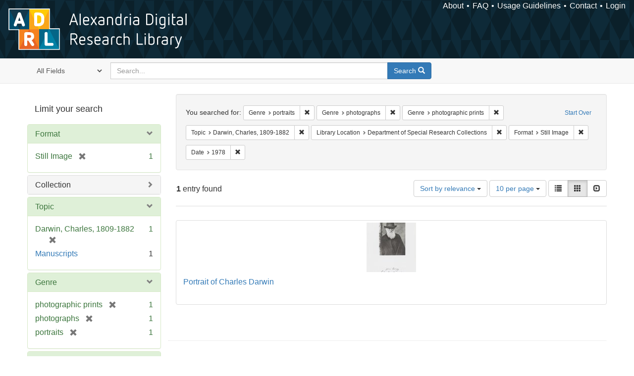

--- FILE ---
content_type: text/html; charset=utf-8
request_url: https://alexandria.ucsb.edu/catalog?f%5Bform_of_work_label_sim%5D%5B%5D=portraits&f%5Bform_of_work_label_sim%5D%5B%5D=photographs&f%5Bform_of_work_label_sim%5D%5B%5D=photographic+prints&f%5Blc_subject_label_sim%5D%5B%5D=Darwin%2C+Charles%2C+1809-1882&f%5Bsub_location_sim%5D%5B%5D=Department+of+Special+Research+Collections&f%5Bwork_type_label_sim%5D%5B%5D=Still+Image&per_page=10&range%5Byear_iim%5D%5Bbegin%5D=1978&range%5Byear_iim%5D%5Bend%5D=1978&sort=score+desc%2C+date_si+desc%2C+creator_label_si+asc&view=gallery
body_size: 41050
content:

<!DOCTYPE html>
<html lang="en" class="no-js">
  <head>
    <meta charset="utf-8">
    <meta http-equiv="Content-Type" content="text/html; charset=utf-8">

    <!-- Mobile viewport optimization h5bp.com/ad -->
    <meta name="HandheldFriendly" content="True">
    <meta name="viewport" content="width=device-width,initial-scale=1.0">

    <!-- Internet Explorer use the highest version available -->
    <meta http-equiv="X-UA-Compatible" content="IE=edge">

    <!-- Mobile IE allows us to activate ClearType technology for smoothing fonts for easy reading -->
    <!--[if IEMobile]>
      <meta http-equiv="cleartype" content="on">
    <![endif]-->

    <title>Results for “Genre: 3 selected / Topic: Darwin, Charles, 1809-1882 / Library Location: Department of Special Research Collections / Format: Still Image” | Alexandria Digital Research Library</title>
    <link href="https://alexandria.ucsb.edu/catalog/opensearch.xml" title="Alexandria Digital Research Library" type="application/opensearchdescription+xml" rel="search" />
    <link rel="shortcut icon" type="image/x-icon" href="/assets/favicon-b4185c7dd08c0b4f2142c58bbcca322b3a01f50adc3413438b98be2b664bb4b6.ico" />
    <link rel="stylesheet" media="all" href="/assets/application-e8e924286cbd68948e4d4849af42ae00310008c3bd04b8b79321e5384c8caf6e.css" />
    <script src="/assets/application-93fcbd9807893525bd7266fe62b5f4950961adbb99b0b1866cb1a33e4c1b48be.js"></script>
    <meta name="csrf-param" content="authenticity_token" />
<meta name="csrf-token" content="q9BSt3o99McJIBrqTSc4KRSBVLFW3ruzC+JVeIE/eSxxlG7YCLpAn4UQwDP1zsaNm0Xo+2HnZsGYdUseOZLgqg==" />
      <meta name="totalResults" content="1" />
<meta name="startIndex" content="0" />
<meta name="itemsPerPage" content="10" />

  <link rel="alternate" type="application/rss+xml" title="RSS for results" href="/catalog.rss?f%5Bform_of_work_label_sim%5D%5B%5D=portraits&amp;f%5Bform_of_work_label_sim%5D%5B%5D=photographs&amp;f%5Bform_of_work_label_sim%5D%5B%5D=photographic+prints&amp;f%5Blc_subject_label_sim%5D%5B%5D=Darwin%2C+Charles%2C+1809-1882&amp;f%5Bsub_location_sim%5D%5B%5D=Department+of+Special+Research+Collections&amp;f%5Bwork_type_label_sim%5D%5B%5D=Still+Image&amp;per_page=10&amp;range%5Byear_iim%5D%5Bbegin%5D=1978&amp;range%5Byear_iim%5D%5Bend%5D=1978&amp;sort=score+desc%2C+date_si+desc%2C+creator_label_si+asc&amp;view=gallery" />
  <link rel="alternate" type="application/atom+xml" title="Atom for results" href="/catalog.atom?f%5Bform_of_work_label_sim%5D%5B%5D=portraits&amp;f%5Bform_of_work_label_sim%5D%5B%5D=photographs&amp;f%5Bform_of_work_label_sim%5D%5B%5D=photographic+prints&amp;f%5Blc_subject_label_sim%5D%5B%5D=Darwin%2C+Charles%2C+1809-1882&amp;f%5Bsub_location_sim%5D%5B%5D=Department+of+Special+Research+Collections&amp;f%5Bwork_type_label_sim%5D%5B%5D=Still+Image&amp;per_page=10&amp;range%5Byear_iim%5D%5Bbegin%5D=1978&amp;range%5Byear_iim%5D%5Bend%5D=1978&amp;sort=score+desc%2C+date_si+desc%2C+creator_label_si+asc&amp;view=gallery" />
  <link rel="alternate" type="application/json" title="JSON" href="/catalog.json?f%5Bform_of_work_label_sim%5D%5B%5D=portraits&amp;f%5Bform_of_work_label_sim%5D%5B%5D=photographs&amp;f%5Bform_of_work_label_sim%5D%5B%5D=photographic+prints&amp;f%5Blc_subject_label_sim%5D%5B%5D=Darwin%2C+Charles%2C+1809-1882&amp;f%5Bsub_location_sim%5D%5B%5D=Department+of+Special+Research+Collections&amp;f%5Bwork_type_label_sim%5D%5B%5D=Still+Image&amp;per_page=10&amp;range%5Byear_iim%5D%5Bbegin%5D=1978&amp;range%5Byear_iim%5D%5Bend%5D=1978&amp;sort=score+desc%2C+date_si+desc%2C+creator_label_si+asc&amp;view=gallery" />


    <!-- Le HTML5 shim, for IE6-8 support of HTML5 elements -->
    <!--[if lt IE 9]>
      <script src="//html5shim.googlecode.com/svn/trunk/html5.js"></script>
    <![endif]-->
  </head>
<!-- Global site tag (gtag.js) - Google Analytics -->
<script async src="https://www.googletagmanager.com/gtag/js?id=G-RDKLZ6Y0NV"></script>
<script>
  window.dataLayer = window.dataLayer || [];
  function gtag(){dataLayer.push(arguments);}
  gtag('js', new Date());

  gtag('config', 'G-RDKLZ6Y0NV');
</script>
<body class="blacklight-catalog blacklight-catalog-index">
  <nav class="navbar">
  <a class="navbar-logo" href="/" title="Main page">
    <img alt="ADRL logo" src="/assets/ADRL_small-cd5deedca6b312cddf5ef68bb7df8ad686f4f175495d6d33311e8ec128d1b946.png" />
    <span>Alexandria Digital Research Library</span></a>
  <nav class="menu">
<ul>
  <li><a href="/welcome/about">About</a></li>
  <li><a href="/welcome/using">FAQ</a></li>
  <li><a href="/welcome/collection-usage-guidelines">Usage Guidelines</a></li>
  <li><a href="/contact_us">Contact</a></li>


  
  
  

  <li class="login-link">
      <a href="/sign_in">Login</a>
  </li>
</ul>
</nav>

</nav>

<div id="search-navbar" class="navbar navbar-default navbar-static-top" role="navigation">
  <div class="container">
    <form class="search-query-form clearfix navbar-form" role="search" aria-label="Search" action="https://alexandria.ucsb.edu/catalog" accept-charset="UTF-8" method="get"><input name="utf8" type="hidden" value="&#x2713;" />
  <input type="hidden" name="f[form_of_work_label_sim][]" value="portraits" />
<input type="hidden" name="f[form_of_work_label_sim][]" value="photographs" />
<input type="hidden" name="f[form_of_work_label_sim][]" value="photographic prints" />
<input type="hidden" name="f[lc_subject_label_sim][]" value="Darwin, Charles, 1809-1882" />
<input type="hidden" name="f[sub_location_sim][]" value="Department of Special Research Collections" />
<input type="hidden" name="f[work_type_label_sim][]" value="Still Image" />
<input type="hidden" name="per_page" value="10" />
<input type="hidden" name="range[year_iim][begin]" value="1978" />
<input type="hidden" name="range[year_iim][end]" value="1978" />
<input type="hidden" name="sort" value="score desc, date_si desc, creator_label_si asc" />
<input type="hidden" name="view" value="gallery" />
  <div class="input-group">
      <span class="input-group-addon for-search-field">
        <label for="search_field" class="sr-only">Search in</label>
        <select name="search_field" id="search_field" title="Targeted search options" class="search_field"><option value="all_fields">All Fields</option>
<option value="title">Title</option>
<option value="subject">Subject</option>
<option value="accession_number">Accession Number</option></select>
      </span>

    <label for="q" class="sr-only">search for</label>
    <input type="text" name="q" id="q" placeholder="Search..." class="search_q q form-control" data-autocomplete-enabled="false" data-autocomplete-path="/suggest" />

    <span class="input-group-btn">
      <button type="submit" class="btn btn-primary search-btn" id="search">
        <span class="submit-search-text">Search</span>
        <span class="glyphicon glyphicon-search"></span>
      </button>
    </span>
  </div>
</form>
  </div>
</div>


  <div id="ajax-modal" class="modal fade" tabindex="-1" role="dialog" aria-labelledby="modal menu" aria-hidden="true">
  <div class="modal-dialog">
    <div class="modal-content">
    </div>
  </div>
</div>


  <div id="main-container" class="container">
    <h1 class="sr-only application-heading">Alexandria Digital Research Library</h1>

    <div class="row">
  <div class="col-md-12">
    <div id="main-flashes">
      <div class="flash_messages">
</div>

    </div>
  </div>
</div>


    <div class="row">
      
  <div class="row">

    <div class="col-md-3 sidebar">
        <div id="facets" class="facets sidenav">

  <div class="top-panel-heading panel-heading">
    <button type="button" class="facets-toggle" data-toggle="collapse" data-target="#facet-panel-collapse">
      <span class="sr-only">Toggle facets</span>
      <span class="icon-bar"></span>
      <span class="icon-bar"></span>
      <span class="icon-bar"></span>
    </button>

    <h2 class='facets-heading'>
      Limit your search
    </h2>
  </div>

  <div id="facet-panel-collapse" class="collapse panel-group">
    <div class="panel panel-default facet_limit blacklight-work_type_label_sim facet_limit-active">
  <div class=" collapse-toggle panel-heading" aria-expanded="false" data-toggle="collapse" data-target="#facet-work_type_label_sim">
    <h3 class="panel-title facet-field-heading">
      <a data-turbolinks="false" data-no-turbolink="true" href="#">Format</a>
    </h3>
  </div>
  <div id="facet-work_type_label_sim" class="panel-collapse facet-content in">
    <div class="panel-body">
      <ul class="facet-values list-unstyled">
  <li><span class="facet-label"><span class="selected">Still Image</span><a class="remove" href="/catalog?f%5Bform_of_work_label_sim%5D%5B%5D=portraits&amp;f%5Bform_of_work_label_sim%5D%5B%5D=photographs&amp;f%5Bform_of_work_label_sim%5D%5B%5D=photographic+prints&amp;f%5Blc_subject_label_sim%5D%5B%5D=Darwin%2C+Charles%2C+1809-1882&amp;f%5Bsub_location_sim%5D%5B%5D=Department+of+Special+Research+Collections&amp;per_page=10&amp;range%5Byear_iim%5D%5Bbegin%5D=1978&amp;range%5Byear_iim%5D%5Bend%5D=1978&amp;sort=score+desc%2C+date_si+desc%2C+creator_label_si+asc&amp;view=gallery"><span class="glyphicon glyphicon-remove"></span><span class="sr-only">[remove]</span></a></span><span class="selected facet-count">1</span></li>

</ul>

    </div>
  </div>
</div>

<div class="panel panel-default facet_limit blacklight-collection_label_ssim ">
  <div class="collapsed collapse-toggle panel-heading" aria-expanded="false" data-toggle="collapse" data-target="#facet-collection_label_ssim">
    <h3 class="panel-title facet-field-heading">
      <a data-turbolinks="false" data-no-turbolink="true" href="#">Collection</a>
    </h3>
  </div>
  <div id="facet-collection_label_ssim" class="panel-collapse facet-content collapse">
    <div class="panel-body">
      <ul class="facet-values list-unstyled">
  <li><span class="facet-label"><a class="facet_select" href="/catalog?f%5Bcollection_label_ssim%5D%5B%5D=University+Archives+photographs+collection&amp;f%5Bform_of_work_label_sim%5D%5B%5D=portraits&amp;f%5Bform_of_work_label_sim%5D%5B%5D=photographs&amp;f%5Bform_of_work_label_sim%5D%5B%5D=photographic+prints&amp;f%5Blc_subject_label_sim%5D%5B%5D=Darwin%2C+Charles%2C+1809-1882&amp;f%5Bsub_location_sim%5D%5B%5D=Department+of+Special+Research+Collections&amp;f%5Bwork_type_label_sim%5D%5B%5D=Still+Image&amp;per_page=10&amp;range%5Byear_iim%5D%5Bbegin%5D=1978&amp;range%5Byear_iim%5D%5Bend%5D=1978&amp;sort=score+desc%2C+date_si+desc%2C+creator_label_si+asc&amp;view=gallery">University Archives photographs collection</a></span><span class="facet-count">1</span></li>

</ul>

    </div>
  </div>
</div>

<div class="panel panel-default facet_limit blacklight-lc_subject_label_sim facet_limit-active">
  <div class=" collapse-toggle panel-heading" aria-expanded="false" data-toggle="collapse" data-target="#facet-lc_subject_label_sim">
    <h3 class="panel-title facet-field-heading">
      <a data-turbolinks="false" data-no-turbolink="true" href="#">Topic</a>
    </h3>
  </div>
  <div id="facet-lc_subject_label_sim" class="panel-collapse facet-content in">
    <div class="panel-body">
      <ul class="facet-values list-unstyled">
  <li><span class="facet-label"><span class="selected">Darwin, Charles, 1809-1882</span><a class="remove" href="/catalog?f%5Bform_of_work_label_sim%5D%5B%5D=portraits&amp;f%5Bform_of_work_label_sim%5D%5B%5D=photographs&amp;f%5Bform_of_work_label_sim%5D%5B%5D=photographic+prints&amp;f%5Bsub_location_sim%5D%5B%5D=Department+of+Special+Research+Collections&amp;f%5Bwork_type_label_sim%5D%5B%5D=Still+Image&amp;per_page=10&amp;range%5Byear_iim%5D%5Bbegin%5D=1978&amp;range%5Byear_iim%5D%5Bend%5D=1978&amp;sort=score+desc%2C+date_si+desc%2C+creator_label_si+asc&amp;view=gallery"><span class="glyphicon glyphicon-remove"></span><span class="sr-only">[remove]</span></a></span><span class="selected facet-count">1</span></li><li><span class="facet-label"><a class="facet_select" href="/catalog?f%5Bform_of_work_label_sim%5D%5B%5D=portraits&amp;f%5Bform_of_work_label_sim%5D%5B%5D=photographs&amp;f%5Bform_of_work_label_sim%5D%5B%5D=photographic+prints&amp;f%5Blc_subject_label_sim%5D%5B%5D=Darwin%2C+Charles%2C+1809-1882&amp;f%5Blc_subject_label_sim%5D%5B%5D=Manuscripts&amp;f%5Bsub_location_sim%5D%5B%5D=Department+of+Special+Research+Collections&amp;f%5Bwork_type_label_sim%5D%5B%5D=Still+Image&amp;per_page=10&amp;range%5Byear_iim%5D%5Bbegin%5D=1978&amp;range%5Byear_iim%5D%5Bend%5D=1978&amp;sort=score+desc%2C+date_si+desc%2C+creator_label_si+asc&amp;view=gallery">Manuscripts</a></span><span class="facet-count">1</span></li>

</ul>

    </div>
  </div>
</div>

<div class="panel panel-default facet_limit blacklight-form_of_work_label_sim facet_limit-active">
  <div class=" collapse-toggle panel-heading" aria-expanded="false" data-toggle="collapse" data-target="#facet-form_of_work_label_sim">
    <h3 class="panel-title facet-field-heading">
      <a data-turbolinks="false" data-no-turbolink="true" href="#">Genre</a>
    </h3>
  </div>
  <div id="facet-form_of_work_label_sim" class="panel-collapse facet-content in">
    <div class="panel-body">
      <ul class="facet-values list-unstyled">
  <li><span class="facet-label"><span class="selected">photographic prints</span><a class="remove" href="/catalog?f%5Bform_of_work_label_sim%5D%5B%5D=portraits&amp;f%5Bform_of_work_label_sim%5D%5B%5D=photographs&amp;f%5Blc_subject_label_sim%5D%5B%5D=Darwin%2C+Charles%2C+1809-1882&amp;f%5Bsub_location_sim%5D%5B%5D=Department+of+Special+Research+Collections&amp;f%5Bwork_type_label_sim%5D%5B%5D=Still+Image&amp;per_page=10&amp;range%5Byear_iim%5D%5Bbegin%5D=1978&amp;range%5Byear_iim%5D%5Bend%5D=1978&amp;sort=score+desc%2C+date_si+desc%2C+creator_label_si+asc&amp;view=gallery"><span class="glyphicon glyphicon-remove"></span><span class="sr-only">[remove]</span></a></span><span class="selected facet-count">1</span></li><li><span class="facet-label"><span class="selected">photographs</span><a class="remove" href="/catalog?f%5Bform_of_work_label_sim%5D%5B%5D=portraits&amp;f%5Bform_of_work_label_sim%5D%5B%5D=photographic+prints&amp;f%5Blc_subject_label_sim%5D%5B%5D=Darwin%2C+Charles%2C+1809-1882&amp;f%5Bsub_location_sim%5D%5B%5D=Department+of+Special+Research+Collections&amp;f%5Bwork_type_label_sim%5D%5B%5D=Still+Image&amp;per_page=10&amp;range%5Byear_iim%5D%5Bbegin%5D=1978&amp;range%5Byear_iim%5D%5Bend%5D=1978&amp;sort=score+desc%2C+date_si+desc%2C+creator_label_si+asc&amp;view=gallery"><span class="glyphicon glyphicon-remove"></span><span class="sr-only">[remove]</span></a></span><span class="selected facet-count">1</span></li><li><span class="facet-label"><span class="selected">portraits</span><a class="remove" href="/catalog?f%5Bform_of_work_label_sim%5D%5B%5D=photographs&amp;f%5Bform_of_work_label_sim%5D%5B%5D=photographic+prints&amp;f%5Blc_subject_label_sim%5D%5B%5D=Darwin%2C+Charles%2C+1809-1882&amp;f%5Bsub_location_sim%5D%5B%5D=Department+of+Special+Research+Collections&amp;f%5Bwork_type_label_sim%5D%5B%5D=Still+Image&amp;per_page=10&amp;range%5Byear_iim%5D%5Bbegin%5D=1978&amp;range%5Byear_iim%5D%5Bend%5D=1978&amp;sort=score+desc%2C+date_si+desc%2C+creator_label_si+asc&amp;view=gallery"><span class="glyphicon glyphicon-remove"></span><span class="sr-only">[remove]</span></a></span><span class="selected facet-count">1</span></li>

</ul>

    </div>
  </div>
</div>

<div class="panel panel-default facet_limit blacklight-year_iim facet_limit-active">
  <div class=" collapse-toggle panel-heading" aria-expanded="false" data-toggle="collapse" data-target="#facet-year_iim">
    <h3 class="panel-title facet-field-heading">
      <a data-turbolinks="false" data-no-turbolink="true" href="#">Date</a>
    </h3>
  </div>
  <div id="facet-year_iim" class="panel-collapse facet-content in">
    <div class="panel-body">
      
<div class="limit_content range_limit">
    <ul class="current list-unstyled facet-values">
      <li class="selected">
        <span class="facet-label">
          <span class="selected"><span class='single'>1978</span></span>
           <a class="remove" title="remove" href="/catalog?f%5Bform_of_work_label_sim%5D%5B%5D=portraits&amp;f%5Bform_of_work_label_sim%5D%5B%5D=photographs&amp;f%5Bform_of_work_label_sim%5D%5B%5D=photographic+prints&amp;f%5Blc_subject_label_sim%5D%5B%5D=Darwin%2C+Charles%2C+1809-1882&amp;f%5Bsub_location_sim%5D%5B%5D=Department+of+Special+Research+Collections&amp;f%5Bwork_type_label_sim%5D%5B%5D=Still+Image&amp;per_page=10&amp;sort=score+desc%2C+date_si+desc%2C+creator_label_si+asc&amp;view=gallery">
            <span class="glyphicon glyphicon-remove"></span>
            <span class="sr-only">[remove]</span>
</a>        </span>
        <span class="selected facet-count">1</span>
      </li>
    </ul>


    <form class="range_limit subsection form-inline range_year_iim" action="https://alexandria.ucsb.edu/catalog" accept-charset="UTF-8" method="get"><input name="utf8" type="hidden" value="&#x2713;" />
      <input type="hidden" name="f[form_of_work_label_sim][]" value="portraits" />
<input type="hidden" name="f[form_of_work_label_sim][]" value="photographs" />
<input type="hidden" name="f[form_of_work_label_sim][]" value="photographic prints" />
<input type="hidden" name="f[lc_subject_label_sim][]" value="Darwin, Charles, 1809-1882" />
<input type="hidden" name="f[sub_location_sim][]" value="Department of Special Research Collections" />
<input type="hidden" name="f[work_type_label_sim][]" value="Still Image" />
<input type="hidden" name="per_page" value="10" />
<input type="hidden" name="range[year_iim][begin]" value="1978" />
<input type="hidden" name="range[year_iim][end]" value="1978" />
<input type="hidden" name="sort" value="score desc, date_si desc, creator_label_si asc" />
<input type="hidden" name="view" value="gallery" />

      <!-- we need to include a dummy search_field parameter if none exists,
           to trick blacklight into displaying actual search results instead
           of home page. Not a great solution, but easiest for now. -->
        <input type="hidden" name="search_field" id="search_field" value="dummy_range" />

      <label class="sr-only" for="range_year_iim_begin">Date range begin</label><input type="text" name="range[year_iim][begin]" id="range_year_iim_begin" value="1978" class="form-control range_begin" /> – <label class="sr-only" for="range_year_iim_end">Date range end</label><input type="text" name="range[year_iim][end]" id="range_year_iim_end" value="1978" class="form-control range_end" />
      <input type="submit" name="commit" value="Limit" class="submit btn btn-secondary" data-disable-with="Limit" />
</form>
  <!-- no results profile if missing is selected -->
    <!-- you can hide this if you want, but it has to be on page if you want
         JS slider and calculated facets to show up, JS sniffs it. -->
    <div class="profile">
          <!-- No stats information found for field  in search response -->

          <p class="range subsection slider_js">
            Current results range from <span class="min">1962</span> to <span class="max">1995</span>
          </p>

            <div class="distribution subsection chart_js">
              <!-- if  we already fetched segments from solr, display them
                   here. Otherwise, display a link to fetch them, which JS
                   will AJAX fetch.  -->

                 
<ul class="facet-values list-unstyled">
    <li>
        <span class="facet-label">
            <a class="facet_select" href="/catalog?f%5Bform_of_work_label_sim%5D%5B%5D=portraits&amp;f%5Bform_of_work_label_sim%5D%5B%5D=photographs&amp;f%5Bform_of_work_label_sim%5D%5B%5D=photographic+prints&amp;f%5Blc_subject_label_sim%5D%5B%5D=Darwin%2C+Charles%2C+1809-1882&amp;f%5Bsub_location_sim%5D%5B%5D=Department+of+Special+Research+Collections&amp;f%5Bwork_type_label_sim%5D%5B%5D=Still+Image&amp;per_page=10&amp;range%5Byear_iim%5D%5Bbegin%5D=1978&amp;range%5Byear_iim%5D%5Bend%5D=1978&amp;sort=score+desc%2C+date_si+desc%2C+creator_label_si+asc&amp;view=gallery"><span class="from">1978</span> to <span class="to">1978</span></a> 
        </span>
        <span class="count facet-count">1</span>
    </li>
</ul>


            </div>



    </div>
</div>

    </div>
  </div>
</div>

<div class="panel panel-default facet_limit blacklight-sub_location_sim facet_limit-active">
  <div class=" collapse-toggle panel-heading" aria-expanded="false" data-toggle="collapse" data-target="#facet-sub_location_sim">
    <h3 class="panel-title facet-field-heading">
      <a data-turbolinks="false" data-no-turbolink="true" href="#">Library Location</a>
    </h3>
  </div>
  <div id="facet-sub_location_sim" class="panel-collapse facet-content in">
    <div class="panel-body">
      <ul class="facet-values list-unstyled">
  <li><span class="facet-label"><span class="selected">Department of Special Research Collections</span><a class="remove" href="/catalog?f%5Bform_of_work_label_sim%5D%5B%5D=portraits&amp;f%5Bform_of_work_label_sim%5D%5B%5D=photographs&amp;f%5Bform_of_work_label_sim%5D%5B%5D=photographic+prints&amp;f%5Blc_subject_label_sim%5D%5B%5D=Darwin%2C+Charles%2C+1809-1882&amp;f%5Bwork_type_label_sim%5D%5B%5D=Still+Image&amp;per_page=10&amp;range%5Byear_iim%5D%5Bbegin%5D=1978&amp;range%5Byear_iim%5D%5Bend%5D=1978&amp;sort=score+desc%2C+date_si+desc%2C+creator_label_si+asc&amp;view=gallery"><span class="glyphicon glyphicon-remove"></span><span class="sr-only">[remove]</span></a></span><span class="selected facet-count">1</span></li>

</ul>

    </div>
  </div>
</div>

<div class="panel panel-default facet_limit blacklight-license_label_sim ">
  <div class="collapsed collapse-toggle panel-heading" aria-expanded="false" data-toggle="collapse" data-target="#facet-license_label_sim">
    <h3 class="panel-title facet-field-heading">
      <a data-turbolinks="false" data-no-turbolink="true" href="#">Rights</a>
    </h3>
  </div>
  <div id="facet-license_label_sim" class="panel-collapse facet-content collapse">
    <div class="panel-body">
      <ul class="facet-values list-unstyled">
  <li><span class="facet-label"><a class="facet_select" href="/catalog?f%5Bform_of_work_label_sim%5D%5B%5D=portraits&amp;f%5Bform_of_work_label_sim%5D%5B%5D=photographs&amp;f%5Bform_of_work_label_sim%5D%5B%5D=photographic+prints&amp;f%5Blc_subject_label_sim%5D%5B%5D=Darwin%2C+Charles%2C+1809-1882&amp;f%5Blicense_label_sim%5D%5B%5D=Copyright+Not+Evaluated&amp;f%5Bsub_location_sim%5D%5B%5D=Department+of+Special+Research+Collections&amp;f%5Bwork_type_label_sim%5D%5B%5D=Still+Image&amp;per_page=10&amp;range%5Byear_iim%5D%5Bbegin%5D=1978&amp;range%5Byear_iim%5D%5Bend%5D=1978&amp;sort=score+desc%2C+date_si+desc%2C+creator_label_si+asc&amp;view=gallery">Copyright Not Evaluated</a></span><span class="facet-count">1</span></li>

</ul>

    </div>
  </div>
</div>

  </div>
</div>


    </div>

      <div class="col-md-9 ">
      

<div id="content">
  <h2 class="sr-only top-content-title">Search Constraints</h2>






      <div id="appliedParams" class="clearfix constraints-container">
        <div class="pull-right">
          <a class="catalog_startOverLink btn btn-sm btn-text" id="startOverLink" href="/catalog?view=gallery">Start Over</a>
        </div>
        <span class="constraints-label">You searched for:</span>
        
<span class="btn-group appliedFilter constraint filter filter-form_of_work_label_sim">
  <span class="constraint-value btn btn-sm btn-default btn-disabled">
      <span class="filterName">Genre</span>
      <span class="filterValue" title="portraits">portraits</span>
  </span>

    <a class="btn btn-default btn-sm remove dropdown-toggle" href="/catalog?f%5Bform_of_work_label_sim%5D%5B%5D=photographs&amp;f%5Bform_of_work_label_sim%5D%5B%5D=photographic+prints&amp;f%5Blc_subject_label_sim%5D%5B%5D=Darwin%2C+Charles%2C+1809-1882&amp;f%5Bsub_location_sim%5D%5B%5D=Department+of+Special+Research+Collections&amp;f%5Bwork_type_label_sim%5D%5B%5D=Still+Image&amp;per_page=10&amp;range%5Byear_iim%5D%5Bbegin%5D=1978&amp;range%5Byear_iim%5D%5Bend%5D=1978&amp;sort=score+desc%2C+date_si+desc%2C+creator_label_si+asc&amp;view=gallery"><span class="glyphicon glyphicon-remove"></span><span class="sr-only">Remove constraint Genre: portraits</span></a>
</span>


<span class="btn-group appliedFilter constraint filter filter-form_of_work_label_sim">
  <span class="constraint-value btn btn-sm btn-default btn-disabled">
      <span class="filterName">Genre</span>
      <span class="filterValue" title="photographs">photographs</span>
  </span>

    <a class="btn btn-default btn-sm remove dropdown-toggle" href="/catalog?f%5Bform_of_work_label_sim%5D%5B%5D=portraits&amp;f%5Bform_of_work_label_sim%5D%5B%5D=photographic+prints&amp;f%5Blc_subject_label_sim%5D%5B%5D=Darwin%2C+Charles%2C+1809-1882&amp;f%5Bsub_location_sim%5D%5B%5D=Department+of+Special+Research+Collections&amp;f%5Bwork_type_label_sim%5D%5B%5D=Still+Image&amp;per_page=10&amp;range%5Byear_iim%5D%5Bbegin%5D=1978&amp;range%5Byear_iim%5D%5Bend%5D=1978&amp;sort=score+desc%2C+date_si+desc%2C+creator_label_si+asc&amp;view=gallery"><span class="glyphicon glyphicon-remove"></span><span class="sr-only">Remove constraint Genre: photographs</span></a>
</span>


<span class="btn-group appliedFilter constraint filter filter-form_of_work_label_sim">
  <span class="constraint-value btn btn-sm btn-default btn-disabled">
      <span class="filterName">Genre</span>
      <span class="filterValue" title="photographic prints">photographic prints</span>
  </span>

    <a class="btn btn-default btn-sm remove dropdown-toggle" href="/catalog?f%5Bform_of_work_label_sim%5D%5B%5D=portraits&amp;f%5Bform_of_work_label_sim%5D%5B%5D=photographs&amp;f%5Blc_subject_label_sim%5D%5B%5D=Darwin%2C+Charles%2C+1809-1882&amp;f%5Bsub_location_sim%5D%5B%5D=Department+of+Special+Research+Collections&amp;f%5Bwork_type_label_sim%5D%5B%5D=Still+Image&amp;per_page=10&amp;range%5Byear_iim%5D%5Bbegin%5D=1978&amp;range%5Byear_iim%5D%5Bend%5D=1978&amp;sort=score+desc%2C+date_si+desc%2C+creator_label_si+asc&amp;view=gallery"><span class="glyphicon glyphicon-remove"></span><span class="sr-only">Remove constraint Genre: photographic prints</span></a>
</span>


<span class="btn-group appliedFilter constraint filter filter-lc_subject_label_sim">
  <span class="constraint-value btn btn-sm btn-default btn-disabled">
      <span class="filterName">Topic</span>
      <span class="filterValue" title="Darwin, Charles, 1809-1882">Darwin, Charles, 1809-1882</span>
  </span>

    <a class="btn btn-default btn-sm remove dropdown-toggle" href="/catalog?f%5Bform_of_work_label_sim%5D%5B%5D=portraits&amp;f%5Bform_of_work_label_sim%5D%5B%5D=photographs&amp;f%5Bform_of_work_label_sim%5D%5B%5D=photographic+prints&amp;f%5Bsub_location_sim%5D%5B%5D=Department+of+Special+Research+Collections&amp;f%5Bwork_type_label_sim%5D%5B%5D=Still+Image&amp;per_page=10&amp;range%5Byear_iim%5D%5Bbegin%5D=1978&amp;range%5Byear_iim%5D%5Bend%5D=1978&amp;sort=score+desc%2C+date_si+desc%2C+creator_label_si+asc&amp;view=gallery"><span class="glyphicon glyphicon-remove"></span><span class="sr-only">Remove constraint Topic: Darwin, Charles, 1809-1882</span></a>
</span>


<span class="btn-group appliedFilter constraint filter filter-sub_location_sim">
  <span class="constraint-value btn btn-sm btn-default btn-disabled">
      <span class="filterName">Library Location</span>
      <span class="filterValue" title="Department of Special Research Collections">Department of Special Research Collections</span>
  </span>

    <a class="btn btn-default btn-sm remove dropdown-toggle" href="/catalog?f%5Bform_of_work_label_sim%5D%5B%5D=portraits&amp;f%5Bform_of_work_label_sim%5D%5B%5D=photographs&amp;f%5Bform_of_work_label_sim%5D%5B%5D=photographic+prints&amp;f%5Blc_subject_label_sim%5D%5B%5D=Darwin%2C+Charles%2C+1809-1882&amp;f%5Bwork_type_label_sim%5D%5B%5D=Still+Image&amp;per_page=10&amp;range%5Byear_iim%5D%5Bbegin%5D=1978&amp;range%5Byear_iim%5D%5Bend%5D=1978&amp;sort=score+desc%2C+date_si+desc%2C+creator_label_si+asc&amp;view=gallery"><span class="glyphicon glyphicon-remove"></span><span class="sr-only">Remove constraint Library Location: Department of Special Research Collections</span></a>
</span>


<span class="btn-group appliedFilter constraint filter filter-work_type_label_sim">
  <span class="constraint-value btn btn-sm btn-default btn-disabled">
      <span class="filterName">Format</span>
      <span class="filterValue" title="Still Image">Still Image</span>
  </span>

    <a class="btn btn-default btn-sm remove dropdown-toggle" href="/catalog?f%5Bform_of_work_label_sim%5D%5B%5D=portraits&amp;f%5Bform_of_work_label_sim%5D%5B%5D=photographs&amp;f%5Bform_of_work_label_sim%5D%5B%5D=photographic+prints&amp;f%5Blc_subject_label_sim%5D%5B%5D=Darwin%2C+Charles%2C+1809-1882&amp;f%5Bsub_location_sim%5D%5B%5D=Department+of+Special+Research+Collections&amp;per_page=10&amp;range%5Byear_iim%5D%5Bbegin%5D=1978&amp;range%5Byear_iim%5D%5Bend%5D=1978&amp;sort=score+desc%2C+date_si+desc%2C+creator_label_si+asc&amp;view=gallery"><span class="glyphicon glyphicon-remove"></span><span class="sr-only">Remove constraint Format: Still Image</span></a>
</span>

<span class="btn-group appliedFilter constraint ">
  <span class="constraint-value btn btn-sm btn-default btn-disabled">
      <span class="filterName">Date</span>
      <span class="filterValue" title="<span class='single'>1978</span>"><span class='single'>1978</span></span>
  </span>

    <a class="btn btn-default btn-sm remove dropdown-toggle" href="/catalog?f%5Bform_of_work_label_sim%5D%5B%5D=portraits&amp;f%5Bform_of_work_label_sim%5D%5B%5D=photographs&amp;f%5Bform_of_work_label_sim%5D%5B%5D=photographic+prints&amp;f%5Blc_subject_label_sim%5D%5B%5D=Darwin%2C+Charles%2C+1809-1882&amp;f%5Bsub_location_sim%5D%5B%5D=Department+of+Special+Research+Collections&amp;f%5Bwork_type_label_sim%5D%5B%5D=Still+Image&amp;per_page=10&amp;sort=score+desc%2C+date_si+desc%2C+creator_label_si+asc&amp;view=gallery"><span class="glyphicon glyphicon-remove"></span><span class="sr-only">Remove constraint Date: &lt;span class=&#39;single&#39;&gt;1978&lt;/span&gt;</span></a>
</span>

      </div>


<div id="sortAndPerPage" class="clearfix" role="navigation" aria-label="Results navigation">
      <div class="page_links">
      <span class="page_entries">
        <strong>1</strong> entry found
      </span>
    </div> 

  <div class="search-widgets pull-right"><div id="sort-dropdown" class="btn-group">
  <button type="button" class="btn btn-default dropdown-toggle" data-toggle="dropdown" aria-expanded="false">
      Sort by relevance <span class="caret"></span>
  </button>

  <ul class="dropdown-menu" role="menu">
        <li role="menuitem"><a href="/catalog?f%5Bform_of_work_label_sim%5D%5B%5D=portraits&amp;f%5Bform_of_work_label_sim%5D%5B%5D=photographs&amp;f%5Bform_of_work_label_sim%5D%5B%5D=photographic+prints&amp;f%5Blc_subject_label_sim%5D%5B%5D=Darwin%2C+Charles%2C+1809-1882&amp;f%5Bsub_location_sim%5D%5B%5D=Department+of+Special+Research+Collections&amp;f%5Bwork_type_label_sim%5D%5B%5D=Still+Image&amp;per_page=10&amp;range%5Byear_iim%5D%5Bbegin%5D=1978&amp;range%5Byear_iim%5D%5Bend%5D=1978&amp;sort=score+desc%2C+date_si+desc%2C+creator_label_si+asc&amp;view=gallery">relevance</a></li>
        <li role="menuitem"><a href="/catalog?f%5Bform_of_work_label_sim%5D%5B%5D=portraits&amp;f%5Bform_of_work_label_sim%5D%5B%5D=photographs&amp;f%5Bform_of_work_label_sim%5D%5B%5D=photographic+prints&amp;f%5Blc_subject_label_sim%5D%5B%5D=Darwin%2C+Charles%2C+1809-1882&amp;f%5Bsub_location_sim%5D%5B%5D=Department+of+Special+Research+Collections&amp;f%5Bwork_type_label_sim%5D%5B%5D=Still+Image&amp;per_page=10&amp;range%5Byear_iim%5D%5Bbegin%5D=1978&amp;range%5Byear_iim%5D%5Bend%5D=1978&amp;sort=date_si+asc%2C+creator_label_si+asc&amp;view=gallery">year ascending</a></li>
        <li role="menuitem"><a href="/catalog?f%5Bform_of_work_label_sim%5D%5B%5D=portraits&amp;f%5Bform_of_work_label_sim%5D%5B%5D=photographs&amp;f%5Bform_of_work_label_sim%5D%5B%5D=photographic+prints&amp;f%5Blc_subject_label_sim%5D%5B%5D=Darwin%2C+Charles%2C+1809-1882&amp;f%5Bsub_location_sim%5D%5B%5D=Department+of+Special+Research+Collections&amp;f%5Bwork_type_label_sim%5D%5B%5D=Still+Image&amp;per_page=10&amp;range%5Byear_iim%5D%5Bbegin%5D=1978&amp;range%5Byear_iim%5D%5Bend%5D=1978&amp;sort=date_si+desc%2C+creator_label_si+asc&amp;view=gallery">year descending</a></li>
        <li role="menuitem"><a href="/catalog?f%5Bform_of_work_label_sim%5D%5B%5D=portraits&amp;f%5Bform_of_work_label_sim%5D%5B%5D=photographs&amp;f%5Bform_of_work_label_sim%5D%5B%5D=photographic+prints&amp;f%5Blc_subject_label_sim%5D%5B%5D=Darwin%2C+Charles%2C+1809-1882&amp;f%5Bsub_location_sim%5D%5B%5D=Department+of+Special+Research+Collections&amp;f%5Bwork_type_label_sim%5D%5B%5D=Still+Image&amp;per_page=10&amp;range%5Byear_iim%5D%5Bbegin%5D=1978&amp;range%5Byear_iim%5D%5Bend%5D=1978&amp;sort=creator_label_si+asc%2C+date_si+asc&amp;view=gallery">creator ascending</a></li>
        <li role="menuitem"><a href="/catalog?f%5Bform_of_work_label_sim%5D%5B%5D=portraits&amp;f%5Bform_of_work_label_sim%5D%5B%5D=photographs&amp;f%5Bform_of_work_label_sim%5D%5B%5D=photographic+prints&amp;f%5Blc_subject_label_sim%5D%5B%5D=Darwin%2C+Charles%2C+1809-1882&amp;f%5Bsub_location_sim%5D%5B%5D=Department+of+Special+Research+Collections&amp;f%5Bwork_type_label_sim%5D%5B%5D=Still+Image&amp;per_page=10&amp;range%5Byear_iim%5D%5Bbegin%5D=1978&amp;range%5Byear_iim%5D%5Bend%5D=1978&amp;sort=creator_label_si+desc%2C+date_si+asc&amp;view=gallery">creator descending</a></li>
  </ul>
</div>


  <span class="sr-only">Number of results to display per page</span>
<div id="per_page-dropdown" class="btn-group">
  <button type="button" class="btn btn-default dropdown-toggle" data-toggle="dropdown" aria-expanded="false">
    10 per page <span class="caret"></span>
  </button>
  <ul class="dropdown-menu" role="menu">
      <li role="menuitem"><a href="/catalog?f%5Bform_of_work_label_sim%5D%5B%5D=portraits&amp;f%5Bform_of_work_label_sim%5D%5B%5D=photographs&amp;f%5Bform_of_work_label_sim%5D%5B%5D=photographic+prints&amp;f%5Blc_subject_label_sim%5D%5B%5D=Darwin%2C+Charles%2C+1809-1882&amp;f%5Bsub_location_sim%5D%5B%5D=Department+of+Special+Research+Collections&amp;f%5Bwork_type_label_sim%5D%5B%5D=Still+Image&amp;per_page=10&amp;range%5Byear_iim%5D%5Bbegin%5D=1978&amp;range%5Byear_iim%5D%5Bend%5D=1978&amp;sort=score+desc%2C+date_si+desc%2C+creator_label_si+asc&amp;view=gallery">10<span class="sr-only"> per page</span></a></li>
      <li role="menuitem"><a href="/catalog?f%5Bform_of_work_label_sim%5D%5B%5D=portraits&amp;f%5Bform_of_work_label_sim%5D%5B%5D=photographs&amp;f%5Bform_of_work_label_sim%5D%5B%5D=photographic+prints&amp;f%5Blc_subject_label_sim%5D%5B%5D=Darwin%2C+Charles%2C+1809-1882&amp;f%5Bsub_location_sim%5D%5B%5D=Department+of+Special+Research+Collections&amp;f%5Bwork_type_label_sim%5D%5B%5D=Still+Image&amp;per_page=20&amp;range%5Byear_iim%5D%5Bbegin%5D=1978&amp;range%5Byear_iim%5D%5Bend%5D=1978&amp;sort=score+desc%2C+date_si+desc%2C+creator_label_si+asc&amp;view=gallery">20<span class="sr-only"> per page</span></a></li>
      <li role="menuitem"><a href="/catalog?f%5Bform_of_work_label_sim%5D%5B%5D=portraits&amp;f%5Bform_of_work_label_sim%5D%5B%5D=photographs&amp;f%5Bform_of_work_label_sim%5D%5B%5D=photographic+prints&amp;f%5Blc_subject_label_sim%5D%5B%5D=Darwin%2C+Charles%2C+1809-1882&amp;f%5Bsub_location_sim%5D%5B%5D=Department+of+Special+Research+Collections&amp;f%5Bwork_type_label_sim%5D%5B%5D=Still+Image&amp;per_page=50&amp;range%5Byear_iim%5D%5Bbegin%5D=1978&amp;range%5Byear_iim%5D%5Bend%5D=1978&amp;sort=score+desc%2C+date_si+desc%2C+creator_label_si+asc&amp;view=gallery">50<span class="sr-only"> per page</span></a></li>
      <li role="menuitem"><a href="/catalog?f%5Bform_of_work_label_sim%5D%5B%5D=portraits&amp;f%5Bform_of_work_label_sim%5D%5B%5D=photographs&amp;f%5Bform_of_work_label_sim%5D%5B%5D=photographic+prints&amp;f%5Blc_subject_label_sim%5D%5B%5D=Darwin%2C+Charles%2C+1809-1882&amp;f%5Bsub_location_sim%5D%5B%5D=Department+of+Special+Research+Collections&amp;f%5Bwork_type_label_sim%5D%5B%5D=Still+Image&amp;per_page=100&amp;range%5Byear_iim%5D%5Bbegin%5D=1978&amp;range%5Byear_iim%5D%5Bend%5D=1978&amp;sort=score+desc%2C+date_si+desc%2C+creator_label_si+asc&amp;view=gallery">100<span class="sr-only"> per page</span></a></li>
  </ul>
</div>

<div class="view-type">
  <span class="sr-only">View results as: </span>
  <div class="view-type-group btn-group">
      <a title="List" class="btn btn-default view-type-list " href="/catalog?f%5Bform_of_work_label_sim%5D%5B%5D=portraits&amp;f%5Bform_of_work_label_sim%5D%5B%5D=photographs&amp;f%5Bform_of_work_label_sim%5D%5B%5D=photographic+prints&amp;f%5Blc_subject_label_sim%5D%5B%5D=Darwin%2C+Charles%2C+1809-1882&amp;f%5Bsub_location_sim%5D%5B%5D=Department+of+Special+Research+Collections&amp;f%5Bwork_type_label_sim%5D%5B%5D=Still+Image&amp;per_page=10&amp;range%5Byear_iim%5D%5Bbegin%5D=1978&amp;range%5Byear_iim%5D%5Bend%5D=1978&amp;sort=score+desc%2C+date_si+desc%2C+creator_label_si+asc&amp;view=list">
        <span class="glyphicon glyphicon-list view-icon-list"></span>
        <span class="caption">List</span>
</a>      <a title="Gallery" class="btn btn-default view-type-gallery active" href="/catalog?f%5Bform_of_work_label_sim%5D%5B%5D=portraits&amp;f%5Bform_of_work_label_sim%5D%5B%5D=photographs&amp;f%5Bform_of_work_label_sim%5D%5B%5D=photographic+prints&amp;f%5Blc_subject_label_sim%5D%5B%5D=Darwin%2C+Charles%2C+1809-1882&amp;f%5Bsub_location_sim%5D%5B%5D=Department+of+Special+Research+Collections&amp;f%5Bwork_type_label_sim%5D%5B%5D=Still+Image&amp;per_page=10&amp;range%5Byear_iim%5D%5Bbegin%5D=1978&amp;range%5Byear_iim%5D%5Bend%5D=1978&amp;sort=score+desc%2C+date_si+desc%2C+creator_label_si+asc&amp;view=gallery">
        <span class="glyphicon glyphicon-gallery view-icon-gallery"></span>
        <span class="caption">Gallery</span>
</a>      <a title="Slideshow" class="btn btn-default view-type-slideshow " href="/catalog?f%5Bform_of_work_label_sim%5D%5B%5D=portraits&amp;f%5Bform_of_work_label_sim%5D%5B%5D=photographs&amp;f%5Bform_of_work_label_sim%5D%5B%5D=photographic+prints&amp;f%5Blc_subject_label_sim%5D%5B%5D=Darwin%2C+Charles%2C+1809-1882&amp;f%5Bsub_location_sim%5D%5B%5D=Department+of+Special+Research+Collections&amp;f%5Bwork_type_label_sim%5D%5B%5D=Still+Image&amp;per_page=10&amp;range%5Byear_iim%5D%5Bbegin%5D=1978&amp;range%5Byear_iim%5D%5Bend%5D=1978&amp;sort=score+desc%2C+date_si+desc%2C+creator_label_si+asc&amp;view=slideshow">
        <span class="glyphicon glyphicon-slideshow view-icon-slideshow"></span>
        <span class="caption">Slideshow</span>
</a>  </div>
</div>
</div>
</div>


<h2 class="sr-only">Search Results</h2>

  <div id="documents" class="row gallery">
  <div class="document col-xs-6 col-md-3">
  <div class="thumbnail">
    <a data-context-href="/catalog/f30g3k6g/track?counter=1&amp;per_page=10&amp;search_id=640516932" href="/lib/ark:/48907/f30g3k6g"><img src="/image-service/br86b4177%2Ffiles%2Fe8fddf17-28f4-45d3-9710-34ffc60fcf04/square/100,/0/default.jpg" alt="Default" /></a>
    <div class="caption">
      <div class="documentHeader row">

  <h3 class="index_title document-title-heading">
    <a data-context-href="/catalog/f30g3k6g/track?per_page=10&amp;search_id=640516932" href="/lib/ark:/48907/f30g3k6g">Portrait of Charles Darwin</a>
  </h3>
  

</div>

<dl class="document-metadata dl-horizontal dl-invert">

	    <dt class="blacklight-work_type_label_tesim">Format:</dt>
	    <dd class="blacklight-work_type_label_tesim">Still Image</dd>
	    <dt class="blacklight-collection_label_ssim">Collection:</dt>
	    <dd class="blacklight-collection_label_ssim">University Archives photographs collection</dd>
	    <dt class="blacklight-created_ssm">Creation Date:</dt>
	    <dd class="blacklight-created_ssm">[circa 1962-1995]</dd>

</dl>

    </div>
  </div>
</div>

</div>




</div>

    </div>


  </div>


    </div>
  </div>

  <footer>
  <div class="meta-adrl">
    <div class="copyright">
      Copyright 2014–2026 The Regents of the University of California, All Rights Reserved.
    </div>
    <div class="version">
      Version master updated 08 March 2023
    </div>
  </div>

  <div class="meta-ucsb">
    <div class="logo-link">
      <a href="http://www.library.ucsb.edu">
        <img src="/assets/UCSB_Library_Logo_White-c886d0ca489e0f169315cba66eb27cb5fc6700f3e7aad9c0b463229fc5a316f6.png"
             srcset="/assets/UCSB_Library_Logo_White@2x-b6f4b4f8960266c3da105738935511e017442275c3f22a8b8c038710338b8997.png 2x">
</a>    </div>

    <div>
      <a href="http://www.ucsb.edu">
        <p><strong>UC Santa Barbara Library</strong><br>
          Santa Barbara, California 93106-9010<br>
          (805) 893-2478</p>
</a>    </div>
  </div>
</footer>

  </body>
</html>

